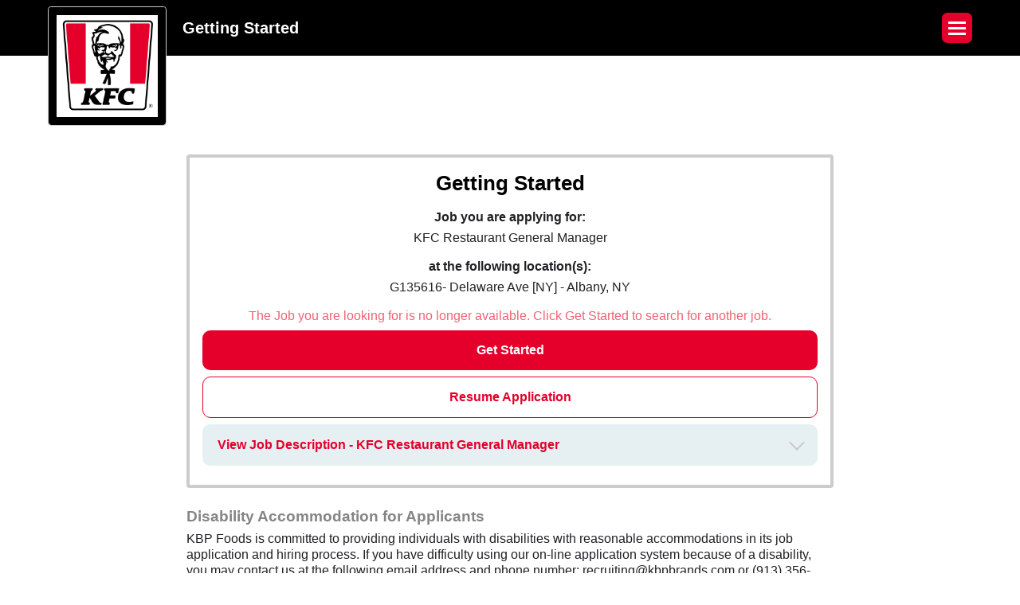

--- FILE ---
content_type: text/html; charset=utf-8
request_url: https://my.peoplematter.com/mja/KFCPPP0854928/JobApp/GetStarted?jobOpenings=DF1D3937-4C9C-460C-97BB-A86400E38FE3&sourceCode=snag
body_size: 10171
content:


<!DOCTYPE html>
<html>
    <head><meta charset="utf-8" /><meta name="viewport" content="width=device-width, initial-scale=1" /><meta name="format-detection" content="telephone=no" /><title>
	Getting Started
</title>

            <script type="text/javascript">
            
                sessionStorage.removeItem("pixelScript");
                sessionStorage.setItem("pixelScript", '[{"Id":"e3ce0e58-445a-41d8-9804-afe800c9e7a7","Name":"Job Listings: Alias: kfcppp0854928 (KBP Foods) - Facebook","Enabled":true,"Pixel":"&lt;script&gt;  !function(f,b,e,v,n,t,s)  {if(f.fbq)return;n=f.fbq=function(){n.callMethod?  n.callMethod.apply(n,arguments):n.queue.push(arguments)};  if(!f._fbq)f._fbq=n;n.push=n;n.loaded=!0;n.version=&#39;2.0&#39;;  n.queue=[];t=b.createElement(e);t.async=!0;  t.src=v;s=b.getElementsByTagName(e)[0];  s.parentNode.insertBefore(t,s)}(window, document,&#39;script&#39;,  &#39;https://linkprotect.cudasvc.com/url?a=https%3a%2f%2fconnect.facebook.net%2fen_US%2ffbevents.js&amp;c=E,1,saXY4fzTzZ6fy0eYBNQawsAW5rllGgXbO4-k3SLb2wnnsqJy0XR1kdle3y7tvKQxfDPSSibhdHZv8_Bk9opJrOSH_c1u8_n-JAPznFfMBUURWOPw91mHuw,,&amp;typo=1&#39;);  fbq(&#39;init&#39;, &#39;235725981673172&#39;);  fbq(&#39;track&#39;, &#39;PageView&#39;);  &lt;/script&gt;  &lt;noscript&gt;&lt;img height=&quot;1&quot; width=&quot;1&quot; style=&quot;display:none&quot;  src=&quot;https://www.facebook.com/tr?id=235725981673172&amp;ev=PageView&amp;noscript=1&quot;  /&gt;&lt;/noscript&gt;","MJAPixelEvents":[{"Id":"65effa57-ea6f-41b4-a439-afe800ca0429","MJAPixelId":"e3ce0e58-445a-41d8-9804-afe800c9e7a7","Name":"Core - Page Bottom","EventType":3},{"Id":"ad1288cb-0afb-43be-a938-afe800ca1493","MJAPixelId":"e3ce0e58-445a-41d8-9804-afe800c9e7a7","Name":"Core - History Change","EventType":2}],"MJAPixelConditions":[{"Id":"451f874e-c336-450a-8685-afe800ca2eb0","MJAPixelId":"e3ce0e58-445a-41d8-9804-afe800c9e7a7","Name":"On JobApp/GetBusinessUnits","ConditionType":1,"VariableType":1,"Value":"JobApp/GetBusinessUnits"},{"Id":"4cfe7372-474c-4f2b-bc37-afe800ca525b","MJAPixelId":"e3ce0e58-445a-41d8-9804-afe800c9e7a7","Name":"Alias: kfcppp0854928","ConditionType":2,"VariableType":7,"Value":"kfcppp0854928"}]},{"Id":"4a5504c6-d997-40dc-8744-aff1015cc6b9","Name":"Page View: Alias - kfcppp0854928 (KBP Foods)","Enabled":true,"Pixel":"&lt;!-- Global site tag (gtag.js) - Google Ads: 10809997078 --&gt; &lt;script async src=&quot;https://www.googletagmanager.com/gtag/js?id=AW-10809997078&quot;&gt;&lt;/script&gt; &lt;script&gt; window.dataLayer = window.dataLayer || []; function gtag(){dataLayer.push(arguments);} gtag(&#39;js&#39;, new Date()); gtag(&#39;config&#39;, &#39;AW-10809997078&#39;); &lt;/script&gt;","MJAPixelEvents":[{"Id":"0f1beea9-80e6-4793-bca9-aff1015cdfaa","MJAPixelId":"4a5504c6-d997-40dc-8744-aff1015cc6b9","Name":"Core - Page Bottom","EventType":3}],"MJAPixelConditions":[{"Id":"6efa30d6-244c-453f-a901-aff1015d014f","MJAPixelId":"4a5504c6-d997-40dc-8744-aff1015cc6b9","Name":"Alias: kfcppp0854928","ConditionType":2,"VariableType":7,"Value":"kfcppp0854928"}]},{"Id":"c9b5a9b1-6e74-4d18-af8e-b00b01544854","Name":"Apply Complete: Appcast - Channel: KFC","Enabled":true,"Pixel":"&lt;script type=&quot;text/javascript&quot; src=&quot;https://click.appcast.io/pixels/peoplematter3-11765.js?ent=8&amp;jid=%JobApp_JobOpeningId%&amp;jsid=%JobApp_CandidateId%&amp;aid=%JobApp_ApplicationId%&amp;cid=%BusinessAlias%&amp;t=%JobApp_JobTitle%&quot;&gt;&lt;/script&gt;","MJAPixelEvents":[{"Id":"db0d109c-ac3b-475d-82f5-b00b01545802","MJAPixelId":"c9b5a9b1-6e74-4d18-af8e-b00b01544854","Name":"Core - Page Bottom","EventType":3}],"MJAPixelConditions":[{"Id":"4409fadb-b864-41d4-87f6-b00b01548c9f","MJAPixelId":"c9b5a9b1-6e74-4d18-af8e-b00b01544854","Name":"On JobApp/SubmitApplication","ConditionType":1,"VariableType":1,"Value":"JobApp/SubmitApplication"},{"Id":"ca6d0bd7-c86a-458c-bbb6-b00b0154bcda","MJAPixelId":"c9b5a9b1-6e74-4d18-af8e-b00b01544854","Name":"Alias: kfc","ConditionType":2,"VariableType":11,"Value":"kfc"},{"Id":"7a77c412-1741-49e4-a026-b00b0154e424","MJAPixelId":"c9b5a9b1-6e74-4d18-af8e-b00b01544854","Name":"ApplicationSubmitted","ConditionType":2,"VariableType":9,"Value":"true"}]},{"Id":"89f9a081-501c-4b57-8a04-b00b0159806b","Name":"Apply Complete: Bayard/Althea - Channel: KFC","Enabled":true,"Pixel":"&lt;img src=&quot;https://click.appcast.io/bayard-9k/a17.png?ent=8&amp;e=10172&amp;t=1586466343488&quot; style=&quot;display: none;&quot; width=&quot;1px&quot; height=&quot;1px&quot; /&gt;","MJAPixelEvents":[{"Id":"23feedad-21d2-42de-9151-b00b01599be0","MJAPixelId":"89f9a081-501c-4b57-8a04-b00b0159806b","Name":"Core - Page Bottom","EventType":3}],"MJAPixelConditions":[{"Id":"4b2dd211-b3f2-443c-8acf-b00b0159b36b","MJAPixelId":"89f9a081-501c-4b57-8a04-b00b0159806b","Name":"On JobApp/SubmitApplication","ConditionType":1,"VariableType":1,"Value":"JobApp/SubmitApplication"},{"Id":"66df2129-137a-4c2b-aabe-b00b0159e340","MJAPixelId":"89f9a081-501c-4b57-8a04-b00b0159806b","Name":"Alias: kfc","ConditionType":2,"VariableType":11,"Value":"kfc"},{"Id":"73c91b80-89b1-4d4e-a057-b00b015a109d","MJAPixelId":"89f9a081-501c-4b57-8a04-b00b0159806b","Name":"ApplicationSubmitted","ConditionType":2,"VariableType":9,"Value":"true"}]},{"Id":"365752b0-8f47-4f28-ab07-b00d004d2f45","Name":"Apply Complete: Bayard - Channel: KFC","Enabled":true,"Pixel":"&lt;!-- Google Tag Manager --&gt;  &lt;script&gt;(function(w,d,s,l,i){w[l]=w[l]||[];w[l].push({&#39;gtm.start&#39;:  new Date().getTime(),event:&#39;gtm.js&#39;});var f=d.getElementsByTagName(s)[0],  j=d.createElement(s),dl=l!=&#39;dataLayer&#39;?&#39;&amp;l=&#39;+l:&#39;&#39;;j.async=true;j.src=  &#39;https://www.googletagmanager.com/gtm.js?id=&#39;+i+dl;f.parentNode.insertBefore(j,f);  })(window,document,&#39;script&#39;,&#39;dataLayer&#39;,&#39;GTM-WLT8MXR&#39;);&lt;/script&gt;  &lt;!-- End Google Tag Manager --&gt;    &lt;!-- Google Tag Manager (noscript) --&gt;  &lt;noscript&gt;&lt;iframe src=&quot;https://www.googletagmanager.com/ns.html?id=GTM-WLT8MXR&quot;  height=&quot;0&quot; width=&quot;0&quot; style=&quot;display:none;visibility:hidden&quot;&gt;&lt;/iframe&gt;&lt;/noscript&gt;  &lt;!-- End Google Tag Manager (noscript) --&gt;","MJAPixelEvents":[{"Id":"701ec582-17b0-4099-859d-b00d004d601c","MJAPixelId":"365752b0-8f47-4f28-ab07-b00d004d2f45","Name":"Core - Page Bottom","EventType":3}],"MJAPixelConditions":[{"Id":"147c0a39-d135-4481-9557-b00d004d7a0f","MJAPixelId":"365752b0-8f47-4f28-ab07-b00d004d2f45","Name":"Alias; kfc","ConditionType":2,"VariableType":11,"Value":"kfc"},{"Id":"29563c02-ef28-4e14-a73e-b00d004d8a0f","MJAPixelId":"365752b0-8f47-4f28-ab07-b00d004d2f45","Name":"On JobApp/SubmitApplication","ConditionType":1,"VariableType":1,"Value":"JobApp/SubmitApplication"},{"Id":"fde5996b-e20b-4311-8408-b00d004d9c79","MJAPixelId":"365752b0-8f47-4f28-ab07-b00d004d2f45","Name":"ApplicationSubmitted","ConditionType":2,"VariableType":9,"Value":"true"}]},{"Id":"300e2eec-9df9-4c54-9927-b00d0051062d","Name":"Apply Complete: Bayard/Joveo - Channel: KFC","Enabled":true,"Pixel":"&lt;script type=&quot;text/javascript&quot; id=&quot;jovscript&quot; src=&quot;//s3.amazonaws.com/jotrack/h0t8/job-apply.js?jobApplicationId=%JobApp_ApplicationId%&quot;&gt;&lt;/script&gt;","MJAPixelEvents":[{"Id":"ad0a6e73-16ff-4b0e-a98d-b00d00511de0","MJAPixelId":"300e2eec-9df9-4c54-9927-b00d0051062d","Name":"Core - Page Bottom","EventType":3}],"MJAPixelConditions":[{"Id":"66d70922-eae4-4c62-98a7-b00d00512a68","MJAPixelId":"300e2eec-9df9-4c54-9927-b00d0051062d","Name":"On JobApp/SubmitApplication","ConditionType":1,"VariableType":1,"Value":"JobApp/SubmitApplication"},{"Id":"9a00fc9a-00b8-4d5c-a9f7-b00d00513b72","MJAPixelId":"300e2eec-9df9-4c54-9927-b00d0051062d","Name":"Alias: kfc","ConditionType":2,"VariableType":11,"Value":"kfc"},{"Id":"b43a2171-6d05-49fa-8e1c-b00d00514d02","MJAPixelId":"300e2eec-9df9-4c54-9927-b00d0051062d","Name":"ApplicationSubmitted","ConditionType":2,"VariableType":9,"Value":"true"}]},{"Id":"0f7e8bbc-92f6-45fa-afc8-b1880122df62","Name":"Apply Complete: kbpinvestments (KBP Brands)/Talroo","Enabled":true,"Pixel":"&lt;img src=&quot;https://www.jobs2careers.com/conversion2.php?p=9959&quot; width=&quot;1&quot; height=&quot;1&quot; /&gt;","MJAPixelEvents":[{"Id":"0f58273f-25b6-4bd0-b056-b188012359ce","MJAPixelId":"0f7e8bbc-92f6-45fa-afc8-b1880122df62","Name":"Core - Window Loaded","EventType":1}],"MJAPixelConditions":[{"Id":"cb36a056-3229-490b-b508-b1880123ac8c","MJAPixelId":"0f7e8bbc-92f6-45fa-afc8-b1880122df62","Name":"On JobApp/SubmitApplication","ConditionType":1,"VariableType":1,"Value":"JobApp/SubmitApplication"},{"Id":"28d93465-86b4-4ed6-a3f0-b1880123db76","MJAPixelId":"0f7e8bbc-92f6-45fa-afc8-b1880122df62","Name":"Alias: KFCPPP0854928","ConditionType":2,"VariableType":7,"Value":"KFCPPP0854928"},{"Id":"2ee5888d-28bd-40c8-afdf-b18801243eaf","MJAPixelId":"0f7e8bbc-92f6-45fa-afc8-b1880122df62","Name":"ApplicationSubmitted","ConditionType":2,"VariableType":9,"Value":"true"}]},{"Id":"a5e8bc38-502b-4b08-ac28-b3550127c01e","Name":"Apply Complete: Alias: kfcppp0854928 (KBP Foods) - ZipRecruiter","Enabled":true,"Pixel":"&lt;img src=https://track.ziprecruiter.com/conversion?enc_account_id=d47f04e7 width=1 height=1/&gt;","MJAPixelEvents":[{"Id":"1bdf7f82-9abc-4af7-baf6-b3550127d0ac","MJAPixelId":"a5e8bc38-502b-4b08-ac28-b3550127c01e","Name":"Page Load","EventType":1}],"MJAPixelConditions":[{"Id":"552b7642-feea-4ce2-9e06-b355012811e0","MJAPixelId":"a5e8bc38-502b-4b08-ac28-b3550127c01e","Name":"JobApp/SubmitApplication","ConditionType":1,"VariableType":1,"Value":"JobApp/SubmitApplication"},{"Id":"a7252cdb-26e4-417f-9c71-b355012861eb","MJAPixelId":"a5e8bc38-502b-4b08-ac28-b3550127c01e","Name":"BusinessAlias:KFCPPP0854928","ConditionType":2,"VariableType":7,"Value":"KFCPPP0854928"},{"Id":"aedb699d-191d-4e37-bece-b35501288a1b","MJAPixelId":"a5e8bc38-502b-4b08-ac28-b3550127c01e","Name":"JobApp_ApplicationSubmitted","ConditionType":2,"VariableType":9,"Value":"true"}]}]');
            
            </script>

        <base href="https://my.peoplematter.com/mja/" />
        

<link rel="stylesheet" href="https://code.jquery.com/mobile/1.4.4/jquery.mobile-1.4.4.min.css" />

<link href="https://fonts.googleapis.com/css?family=Open+Sans" rel="stylesheet">

<script type="text/javascript" src="//ajax.googleapis.com/ajax/libs/jquery/1.11.1/jquery.min.js"></script>
<link rel="shortcut icon" href="/Content/Images/favicon.ico" />

<link rel="stylesheet" type="text/css" href="https://my.peoplematter.com/mja/Content/Squished/Styles/site.mobileincludes.all.F4B9F104E66DA44E9259643AB5A88520.css" />

<script type="text/javascript">
    window.PM = window.PM || {};
    
    PM.namespace = function (namespace) {
        /// <summary>Builds the specified namespace.</summary>
        /// <param name="namespace">The namespace to build.</summary>
        var split = namespace.split('.')
            , parent = window
            , i;

        for (i = 0; i < split.length; i++) {
            if (!parent[split[i]]) {
                parent[split[i]] = {};
            }
            parent = parent[split[i]];
        }
    };
    PM.namespace('PM.util');

    PM.namespace('PM.resource');PM.resource = {"LocationSelectionError":"\u003cli\u003ePlease select at least one Location to continue.\u003c/li\u003e\u003c/ul\u003e","SnagUsernamePasswordRequired":"Both your username and password are required to connect your Snagajob profile.","JobSelectionError":"\u003cli\u003ePlease select at least one Job Opening to continue.\u003c/li\u003e\u003c/ul\u003e","NoCookies":"Oops! Your browser seems to have cookies disabled. Make sure cookies are enabled.","ClickToSelect":"Click to de-select","BrowserBackButtonMessage":"Just One Moment... Clicking the browser\u0027s navigation buttons will take you out of the job application and could lead to you losing data on your application. Instead, click the back button at the bottom of the page. ","SnagProfileSignInErrorMsg":"An unexpected error occurred and we were unable to sign you in. Please try again, or manually update your profile on \u003ca href=\"{0}\"\u003eSnag.co\u003c/a\u003e","ErrorOnTopLine1":"You have missing or incorrect information.","ErrorOnTopLine2":"Please fill in the information before moving to the next step.","Error409":"An application for this person and job opening already exist.  If you wish to resume the application hit the resume button on the Getting Started page.","ClickToDeSelect":"Click to de-select","GetStartedResumeEmailError":"There are no pending applications for the email {0}.\u003cbr /\u003ePlease check your email address or click \u0027Get Started\u0027 to continue.","ChooseOption":"Choose option","Selected":"Selected","LocationValidationErrorCityState":"\u003cli\u003ePlease enter both the City and State / Province / Territory.\u003c/li\u003e","LocationValidationErrorAll":"\u003cli\u003ePlease enter both the City and State / Province / Territory or Postal Code.\u003c/li\u003e","NetworkError":"Not connected.  Please verify your network connection.","NotSelected":"Not Selected"};

    PM.urls = {
        usageTrackingUrl: 'https://my.peoplematter.com/api/event'
    };
    PM.viewData = {
        businessAlias: 'KFCPPP0854928'
    };

    if (PM.viewData.businessAlias && PM.viewData.businessAlias[PM.viewData.businessAlias.length - 1] === '/') {
        PM.viewData.businessAlias = PM.viewData.businessAlias.slice(0, PM.viewData.businessAlias.length - 1);
    }

    
    PM.analyticsData = {"IsResume":false,"JobOpeningId":"df1d3937-4c9c-460c-97bb-a86400e38fe3","JobTitle":"KFC Restaurant General Manager","JobApplicationId":null,"CandidateId":null,"ChannelAlias":"kfc","BusinessAlias":"KFCPPP0854928","LocationBusinessUnitId":null,"ApplicationSubmitted":null,"DataId":null,"LocationJobPairs":"4f68e806-3696-4116-9c77-a86400e38f2f:df1d3937-4c9c-460c-97bb-a86400e38fe3"};
    
</script>

<script type="text/javascript" src="https://my.peoplematter.com/mja/Content/Squished/Scripts/site.mobileincludes.all.69EC806B05F11FC8567C2B98DA25AE02.js"></script>

<style>
  
  
  
  
  #body .pm-header,
  #body .ui-header,
  #body .pm-footer {
    background-color: #000000;
  }
  #body .logo-wrapper {
    border-color: #000000;
  }
  #body .ui-page .pm-list .pm-list-header {
    background-color: #000000;
  }
  #body .branding-view .branding-container h1,
  #body #session-timeout-master h3,
  #body .job-application-data h1,
  #body .job-application-data h2,
  #body .popup-view h1,
  #body .popup-view h2,
  #body .popup-view h3 {
    color: #000000;
  }
  
  #body .ui-btn:not(.ui-btn-without-branding),
  #body .pm-buttongroup .ui-btn:not(.ui-btn-without-branding),
  #body .advance-section-wrapper .button-wrapper .nextButton,
  #body .pm-header .pm-step-index,
  #body .dropdown-button-ellipsis {
    background-color: #e4002b;
    border-color: #e4002b;
  }
  
  #body .advance-section-wrapper .button-wrapper .nextButton:hover,
  #body .pm-buttongroup .ui-btn:not(.ui-btn-without-branding):active {
    background-color: #CA0011;
  }
  
  #body .resume-application .application .resume-button:after {
    border-color: #e4002b;
  }
  
  #body .dropdown-button-ellipsis li a:hover {
    background-color: #eee;
  }
  
  #body a,
  #body a:visited,
  #body a:active,
  #body a:hover,
  #body #AccountLoginPage .forgot-password a,
  #body #AccountLoginPage .glb,
  #body #AccountLoginPage .glb a {
    color: #e4002b;
  }

  #body #AccountLoginPage .forgot-password a:hover,
  #body #AccountLoginPage .glb:hover,
  #body #AccountLoginPage .glb a:hover {
    color: #CA0011;
  }
  
  
  #body .ui-btn:not(.ui-btn-without-branding),
  #body .advance-section-wrapper a,
  #body .pm-buttongroup .ui-btn:not(.ui-btn-without-branding),
  #body .pm-header .pm-step-index {
    color: #fff;
  }
  #body .resume-application .application .resume-button {
    background-color: transparent;
  }
  #body .resume-application .application .resume-button:active {
    background-color: #f9f9f9;
  }
  #body #GetStartedPage .get-started-resume-application {
      background-color: transparent;
      border: 1px solid #e4002b;
      color: #e4002b;
  }
  
</style>

       <!-- Facebook Open Graph Data -->
       <meta property="og:title" content="KFC Restaurant General Manager" />
       <meta property="og:description"  content="G135616- DELAWARE AVE [NY] - ALBANY, NY - &lt;p&gt;Looking for a rewarding career in the fast-food industry? KBP Foods, a leading franchisee of KFC, is hiring a Restaurant General Manager for our growing team. With over 800 locations nationwide, we offer an exciting work environment and numerous opportunities for advancement. As the Restaurant General Manager, you will have the chance to lead a team, implement strategies, and make a real impact on the success of our business. Join our team and be part of a company that values its employees and promotes a positive work culture. Apply now and take the first step towards a fulfilling career with KBP Foods.&amp;nbsp;&lt;/p&gt;&lt;p&gt;&lt;strong&gt;What’s in it for you:&amp;nbsp;&lt;/strong&gt;&lt;/p&gt;&lt;ul&gt;&lt;li&gt;Annual awards trip based on restaurant performance. Top 10 % of GMs in each region attend.&amp;nbsp;&lt;/li&gt;&lt;li&gt;Ability to develop your leadership skills and seek above store level opportunities with our internal leadership development program.&amp;nbsp;&lt;/li&gt;&lt;li&gt;Employee perks such as cell phone discounts; Saving Match Program, Employee Assistance Program through KBP Cares.&amp;nbsp;&lt;/li&gt;&lt;li&gt;Earn your GED for free, college scholarships and free online tuition.&amp;nbsp;&lt;/li&gt;&lt;li&gt;Medical, Dental, Vision benefits and accrued PTO&amp;nbsp;&lt;/li&gt;&lt;li&gt;Free shift meal and an employee discount at our KFC restaurants.&amp;nbsp;&lt;/li&gt;&lt;li&gt;Paid Training&amp;nbsp;&lt;/li&gt;&lt;/ul&gt;&lt;p&gt;&lt;em&gt;Bonus Program: As a Restaurant General Manager, you will be eligible to participate in a Bonus Program, which is paid out every period, based on restaurant performance.&amp;nbsp;&lt;/em&gt;&lt;/p&gt;&lt;p&gt;What a day in the life for a Restaurant General Manger can look like:&amp;nbsp;&lt;/p&gt;&lt;ul&gt;&lt;li&gt;Control profitability by following cash control/security procedures, maintaining property inventory levels, managing labor, reviewing financial reports, and taking appropriate actions.&amp;nbsp;&lt;/li&gt;&lt;li&gt;Recruit, interview and hire Team Members, Shift Managers and Assistant General Managers.&amp;nbsp;&lt;/li&gt;&lt;li&gt;Coach and train all employees in operational excellence to ensure restaurant success.&amp;nbsp;&lt;/li&gt;&lt;li&gt;Complete inventory counts every other week.&amp;nbsp;&lt;/li&gt;&lt;li&gt;Ensure the restaurant is kept clean, and the team provides an exceptional visit for the guests with friendliness and a quality product.&lt;/li&gt;&lt;/ul&gt;" />
       <meta property="og:image" content="https://my.peoplematter.com/api/Business/KFCPPP0854928/Logo" />
       <!-- End Facebook Open Graph Data --> 
   
            <script type="text/javascript">
                (function () {
                    var walkme = document.createElement('script');
                    walkme.type = 'text/javascript';
                    walkme.async = true;
                    walkme.src = 'https://cdn.walkme.com/users/c0e091733f5b48bb885e2cead0d4f7a9/test/walkme_c0e091733f5b48bb885e2cead0d4f7a9_https.js';
                    var s = document.getElementsByTagName('script')[0];
                    s.parentNode.insertBefore(walkme, s);
                })();
            </script>
        
                <script type="text/javascript">
                (function (f, b) {
                    if (!b.__SV) {
                        var e, g, i, h; window.mixpanel = b; b._i = []; b.init = function (e, f, c) {
                            function g(a, d) { var b = d.split("."); 2 == b.length && (a = a[b[0]], d = b[1]); a[d] = function () { a.push([d].concat(Array.prototype.slice.call(arguments, 0))) } } var a = b; "undefined" !== typeof c ? a = b[c] = [] : c = "mixpanel"; a.people = a.people || []; a.toString = function (a) { var d = "mixpanel"; "mixpanel" !== c && (d += "." + c); a || (d += " (stub)"); return d }; a.people.toString = function () { return a.toString(1) + ".people (stub)" }; i = "disable time_event track track_pageview track_links track_forms track_with_groups add_group set_group remove_group register register_once alias unregister identify name_tag set_config reset opt_in_tracking opt_out_tracking has_opted_in_tracking has_opted_out_tracking clear_opt_in_out_tracking start_batch_senders people.set people.set_once people.unset people.increment people.append people.union people.track_charge people.clear_charges people.delete_user people.remove".split(" ");
                            for (h = 0; h < i.length; h++)g(a, i[h]); var j = "set set_once union unset remove delete".split(" "); a.get_group = function () { function b(c) { d[c] = function () { call2_args = arguments; call2 = [c].concat(Array.prototype.slice.call(call2_args, 0)); a.push([e, call2]) } } for (var d = {}, e = ["get_group"].concat(Array.prototype.slice.call(arguments, 0)), c = 0; c < j.length; c++)b(j[c]); return d }; b._i.push([e, f, c])
                        }; b.__SV = 1.2; e = f.createElement("script"); e.type = "text/javascript"; e.async = !0; e.src = "undefined" !== typeof MIXPANEL_CUSTOM_LIB_URL ?
                            MIXPANEL_CUSTOM_LIB_URL : "file:" === f.location.protocol && "//cdn.mxpnl.com/libs/mixpanel-2-latest.min.js".match(/^\/\//) ? "https://cdn.mxpnl.com/libs/mixpanel-2-latest.min.js" : "//cdn.mxpnl.com/libs/mixpanel-2-latest.min.js"; g = f.getElementsByTagName("script")[0]; g.parentNode.insertBefore(e, g)
                    }
                })(document, window.mixpanel || []);

                // Enabling the debug mode flag is useful during implementation,
                // but it's recommended you remove it for production
                    mixpanel.init('2a1fe098f68f0a2882a86fb5b068c3d5', {
                        debug: true,
                        ignore_dnt: true,
                        loaded: function () {
                            window.mixpanel_distinct_id = mixpanel.get_distinct_id();
                        }
                    }); 
                </script>
        </head>
    <body id="body">
        
        
    <div data-role="page" id="GetStartedPage" class="branding-view" data-url="https://my.peoplematter.com/mja/KFCPPP0854928/JobApp/GetStarted?jobOpenings=DF1D3937-4C9C-460C-97BB-A86400E38FE3&sourceCode=snag">

        

<div data-role="none" class="pm-header has-logo">
    <div class="responsive-container">
        
            <div class="logo-container">
                <div class="logo-wrapper">
                    <img class="logo" src="https://my.peoplematter.com/api/Business/KFCPPP0854928/Logo" alt="KBP Foods" />
                </div>
            </div>
        
                <h1 class="title">Getting Started</h1>
            

<div class="dropdown-button-ellipsis">
    <span class="burger-line-icon burger-top">
    <span class="burger-line-icon burger-filling">
    <span class="burger-line-icon burger-bottom">
    <div class="dropdown-menu">
        <ul>
            <li><a href="https://help.hotschedules.com/hc/en-us/categories/4424151466381-PeopleMatter/" target="_blank">Visit Support</a></li>

            

                    <li class="language-select" style="display:default"><h4 class="selectLanguage">Select Language</h4></li>

                    <!--Change SubmitIdentifiers to reroute to the Identification page upon langage change-->
                    
					<!--Change SubmitBasicInfo to reroute to the BasicInfo page upon langage change-->
                    

                                <li class="language-select" style="display:default">
                                    <a class="ui-disabled" href="/mja/JobApp/ChangeCulture?lang=en&returnUrl=%2fmja%2fKFCPPP0854928%2fJobApp%2fGetStarted%3fjobOpenings%3dDF1D3937-4C9C-460C-97BB-A86400E38FE3%26sourceCode%3dsnag">English</a>
                                </li>
                          
                                <li class="language-select" style="display:default">
                                    <a href="/mja/JobApp/ChangeCulture?lang=es&returnUrl=%2fmja%2fKFCPPP0854928%2fJobApp%2fGetStarted%3fjobOpenings%3dDF1D3937-4C9C-460C-97BB-A86400E38FE3%26sourceCode%3dsnag">Espa&#241;ol</a>
                                </li>
                         
                                <li class="language-select" style="display:default">
                                    <a href="/mja/JobApp/ChangeCulture?lang=fr-CA&returnUrl=%2fmja%2fKFCPPP0854928%2fJobApp%2fGetStarted%3fjobOpenings%3dDF1D3937-4C9C-460C-97BB-A86400E38FE3%26sourceCode%3dsnag">Fran&#231;ais</a>
                                </li>
                         
        </ul>
    </div>
</div>

    </div>
</div>

        <div role="main" class="ui-content responsive-container">
            <div class="branding-container">
                <h1>Getting Started</h1>
                <div class="validation-summary-valid" data-valmsg-summary="true"><ul><li style="display:none"></li>
</ul></div>
                
                <form class="pm-form" method="post" action="/mja/KFCPPP0854928/JobApp/SubmitGetStarted">
                    
                    <input id="Email" name="Email" type="hidden" value="" />
                    <input id="JobPostId2" name="JobPostId2" type="hidden" value="" />
                    <input data-val="true" data-val-required="The IsFromIndeedApply field is required." id="IsFromIndeedApply" name="IsFromIndeedApply" type="hidden" value="False" />
                    
                    
                        
                        <div class="text-center external-job-listing">
                            <p>
                                <strong>Job you are applying for:</strong>
                            </p>
                            <p>KFC Restaurant General Manager</p>
                            <p>
                                <strong>at the following location(s):</strong>
                            </p>
                            <p>G135616- Delaware Ave [NY] - Albany, NY</p>
                        </div>

                    
                    <div class="text-center text-error">
                        <p>The Job you are looking for is no longer available.   Click Get Started to search for another job.</p>
                    </div>
                    

                    <div class="pm-buttongroup">
                        
                        <input id="GetStartedPage-GetStartedButton" type="submit" name="SubmitButton" value="Get Started" />
                        

                        <div class="ui-btn ui-input-btn ui-corner-all ui-shadow grey get-started-resume-application">Resume Application<input id="GetStartedPage-ResumeApplicationButton" type="submit" name="SubmitButton" data-role="none" value="Resume Application"></div>
                        
                    </div>

                    
                            <div class="panel external-job-description expanded" style="margin-bottom: 0.5em;">
                                <a href="#" class="view-more-button">View Job Description - KFC Restaurant General Manager</a>
                                <div class="details" style="margin-top:1.4em">
                                    <strong>Description:</strong><p><p>Looking for a rewarding career in the fast-food industry? KBP Foods, a leading franchisee of KFC, is hiring a Restaurant General Manager for our growing team. With over 800 locations nationwide, we offer an exciting work environment and numerous opportunities for advancement. As the Restaurant General Manager, you will have the chance to lead a team, implement strategies, and make a real impact on the success of our business. Join our team and be part of a company that values its employees and promotes a positive work culture. Apply now and take the first step towards a fulfilling career with KBP Foods.&nbsp;</p><p><strong>What’s in it for you:&nbsp;</strong></p><ul><li>Annual awards trip based on restaurant performance. Top 10 % of GMs in each region attend.&nbsp;</li><li>Ability to develop your leadership skills and seek above store level opportunities with our internal leadership development program.&nbsp;</li><li>Employee perks such as cell phone discounts; Saving Match Program, Employee Assistance Program through KBP Cares.&nbsp;</li><li>Earn your GED for free, college scholarships and free online tuition.&nbsp;</li><li>Medical, Dental, Vision benefits and accrued PTO&nbsp;</li><li>Free shift meal and an employee discount at our KFC restaurants.&nbsp;</li><li>Paid Training&nbsp;</li></ul><p><em>Bonus Program: As a Restaurant General Manager, you will be eligible to participate in a Bonus Program, which is paid out every period, based on restaurant performance.&nbsp;</em></p><p>What a day in the life for a Restaurant General Manger can look like:&nbsp;</p><ul><li>Control profitability by following cash control/security procedures, maintaining property inventory levels, managing labor, reviewing financial reports, and taking appropriate actions.&nbsp;</li><li>Recruit, interview and hire Team Members, Shift Managers and Assistant General Managers.&nbsp;</li><li>Coach and train all employees in operational excellence to ensure restaurant success.&nbsp;</li><li>Complete inventory counts every other week.&nbsp;</li><li>Ensure the restaurant is kept clean, and the team provides an exceptional visit for the guests with friendliness and a quality product.</li></ul></p>
                                    <strong>Requirements:</strong><p><p><strong>What you bring to the table:&nbsp;</strong></p><ul><li>Minimum 1 year of experience as General Manager in food service or retail environment, including Profit &amp; Loss responsibility preferably in quick serve restaurant (QSR).&nbsp;</li><li>Managers must be at least 18 years old.&nbsp;</li><li>Availability to close the restaurant at least two nights a week.&nbsp;</li><li>Ability to lift, carry, stack, push or pull heavy objects. Stand and walk constantly for entire shifts. Maneuver through compact spaces safely and operate restaurant equipment.&nbsp;</li></ul><p><strong>What KBP brings to the table:&nbsp;</strong></p><p>KBP Foods, a part of KBP Brands is a leading restaurant franchise group with a clear vision: to create a great place to work, a great place to eat, and a great place to own. We're looking for dedicated individuals that align with our core values and are passionate about Diversity, Equity, Inclusion, Belonging (DEIB+), Growth Opportunities, and a Positive Culture.&nbsp;</p><ul><li>•Grown to over 1,000 restaurants in 20 years.&nbsp;</li><li>Opportunities in 31 states&nbsp;</li><li>Over 50% of store leadership has been promoted internally in the last year.&nbsp;</li></ul><p>If you are looking to be part of an energetic, entrepreneurial company with countless opportunities for growth – personally, professionally, and financially – then a career with KBP Brands IS the right fit for you.</p></p>
                                    <strong>Additional Info:</strong><p><p>Restaurant General Manager Employees are entitled to compensation commensurate with skill and experience. <strong>The exact compensation will vary based on skills, experience, location, and other factors permitted by law and will be discussed during the hiring process</strong>. The expected starting compensation ranges for new hires in this position in various states and jurisdictions are as follows:</p><ul><li>State of Maryland: $53,000 to $58,000</li><li>State of New York: $55,000 to $60,000</li><li>New York City: $65,000 to $70,000</li><li>Cincinnati, OH: $54,000 to $58,000</li></ul><p>&nbsp;</p></p>
                                    
                                </div>
                            </div>
                         
                </form>

                <a href="#globalAlertDialog" data-history="false" id="lnkGlobalAlertPopUp" name="lnkGlobalAlertPopUp" style="display: none" data-transition="slidedown" data-rel="popup">Open</a>
                <div data-role="popup" data-history="false" id="globalAlertDialog" data-position-to="window" data-shadow="true">
                    <div data-role="header" class="ui-corner-top ui-header search-location-header-text" role="banner">
                        <h3 class="ui-title" role="heading" aria-level="1">Alert</h3>
                        <a href="#" data-rel="back" data-theme="a" data-role="button" data-icon="delete" data-iconpos="notext" class="ui-btn-right">Close</a>
                    </div>
                    <div data-role="content">
                        <div class="padded" id="globalAlertErrorContent"></div>
                    </div>
                </div>

                <script>
                    isFromResume = "False"
                </script>
            </div>

            
            <div id="visual-impairment-disclaimer">
                <h3 id="visual-impairment-disclaimer-header">
                    Disability Accommodation for Applicants
                </h3>
                <p>
                    KBP Foods is committed to providing individuals with disabilities with reasonable accommodations in its job application and hiring process. If you have difficulty using our on-line application system because of a disability, you may contact us at the following email address and phone number: recruiting@kbpbrands.com or (913) 356-6300.
                </p>
                <br />
                <p>This email address is reserved for individuals who require an accommodation due to a disability only. The KBP Foods representative who monitors this email account will not have access to existing profiles in the system and will be unable to provide any application status updates.</p>
            </div>
            
        </div>
        

        

<div class="pm-footer">
    <div class="responsive-container">
        <div class="pm-footer-row"> 
            &copy; 2023 Fourth Enterprises LLC.
        </div>       
        <div class="pm-footer-row">
            <div class="pm-footer-link">
                <a target="_blank" href="https://www.fourth.com/legal/">Legal</a>
            </div>
            <div class="pm-footer-link">
                <a target="_blank" href="https://www.fourth.com/legal/privacy-policy">Privacy Policy</a>
            </div>
            <div class="pm-footer-link">
                <a target="_blank" href="https://www.fourth.com/legal/fourth-hosting-data-security">Hosting & Data Security</a>
            </div>
            <div class="pm-footer-link">
                <a target="_blank" href="https://www.fourth.com/legal/cookies-policy-solutions-and-applications">Cookies</a>
            </div>
        </div>
    </div>
</div>


    </div>

        
<div id="loading-overlay">
    <span id="loading-gif"></span>
</div>
<script>
    var gifNumber = sessionStorage.getItem("gifNumber");
    if (!gifNumber) {
        gifNumber = Math.floor(Math.random() * 3);
        sessionStorage.setItem("gifNumber", gifNumber);
    }
    document.getElementById("loading-gif").className = "gif-" + gifNumber;
    if (window.location.href.match('GetStarted')) {
        $('#loading-overlay').hide();
    }
</script>

        <mjapixels></mjapixels>
    </body>
</html>
